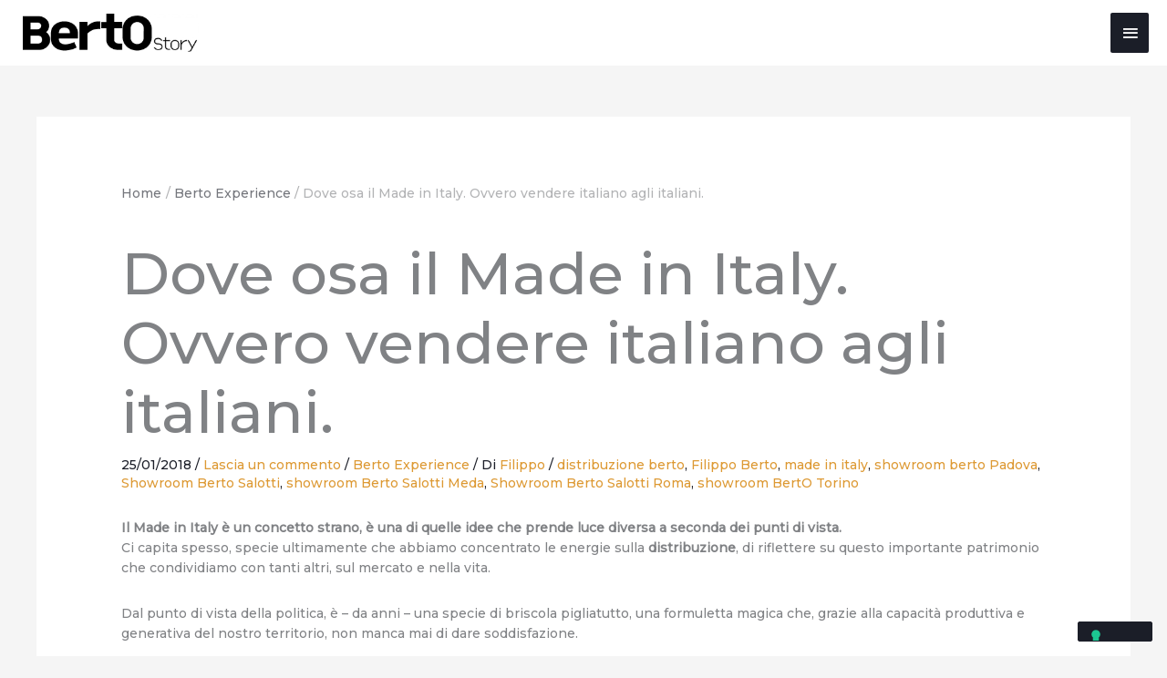

--- FILE ---
content_type: image/svg+xml
request_url: https://blog.bertosalotti.it/wp-content/uploads/2019/11/Youtube_bn.svg
body_size: 165
content:
<?xml version="1.0" encoding="utf-8"?>
<!-- Generator: Adobe Illustrator 23.0.1, SVG Export Plug-In . SVG Version: 6.00 Build 0)  -->
<svg version="1.1" id="Livello_1" xmlns="http://www.w3.org/2000/svg" xmlns:xlink="http://www.w3.org/1999/xlink" x="0px" y="0px"
	 viewBox="0 0 48 48" style="enable-background:new 0 0 48 48;" xml:space="preserve">
<style type="text/css">
	.st0{fill:#FFFFFF;}
</style>
<g>
	<polygon class="st0" points="21.6,28.8 28,24.8 21.6,20.8 	"/>
	<path class="st0" d="M24,0C10.7,0,0,10.7,0,24s10.7,24,24,24s24-10.7,24-24S37.3,0,24,0z M36.3,30.7c-0.3,1.1-1.2,2-2.3,2.3
		c-2,0.5-10,0.5-10,0.5s-8,0-10-0.5c-1.1-0.3-2-1.2-2.3-2.3c-0.5-2-0.5-6.3-0.5-6.3s0-4.3,0.5-6.3c0.3-1.1,1.2-2,2.3-2.3
		c2-0.5,10-0.5,10-0.5s8,0,10,0.5c1.1,0.3,2,1.2,2.3,2.3c0.5,2,0.5,6.3,0.5,6.3S36.8,28.6,36.3,30.7z"/>
</g>
</svg>


--- FILE ---
content_type: application/javascript; charset=utf-8
request_url: https://cs.iubenda.com/cookie-solution/confs/js/984269.js
body_size: -226
content:
_iub.csRC = { consApiKey: 'PPx8i7bpgQa3tr4zKdkVVqLn653IpKpF', showBranding: false, publicId: '75c8979d-6db6-11ee-8bfc-5ad8d8c564c0', floatingGroup: false };
_iub.csEnabled = true;
_iub.csPurposes = [3,5,4,1,2,"sh","adv","s","sd9"];
_iub.cpUpd = 1742469173;
_iub.csT = 1.0;
_iub.googleConsentModeV2 = true;
_iub.totalNumberOfProviders = 12;
